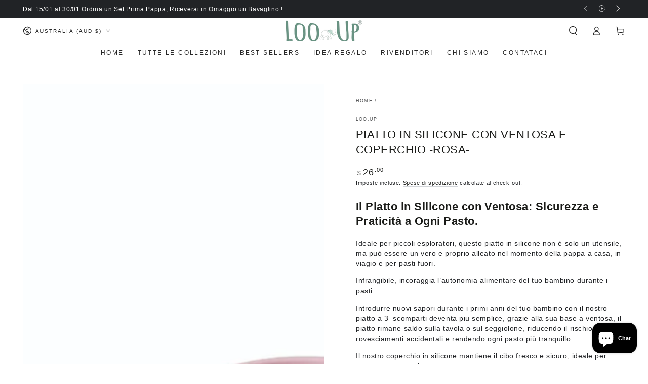

--- FILE ---
content_type: text/css
request_url: https://looupitaly.com/cdn/shop/t/16/assets/section-gallery.css?v=175259596615445729591711069788
body_size: 159
content:
.gallery{gap:var(--grid-horizontal-spacing);margin:0}.gallery .gallery__item{padding-bottom:0}@media screen and (min-width: 750px){.gallery .gallery__item{width:calc(50% - var(--grid-horizontal-spacing) / 2);max-width:100%}.gallery--1 .gallery__text,.gallery--2 .gallery__text,.gallery--3 .gallery__text,.gallery--4 .gallery__text{padding-inline-start:3rem;padding-inline-end:3rem}}@media screen and (min-width: 990px){.gallery--1 .gallery__item{width:100%}.gallery--2 .gallery__item{width:calc(50% - var(--grid-horizontal-spacing) / 2)}.gallery--3 .gallery__item{width:calc(33.33% - var(--grid-horizontal-spacing) * 2 / 3)}.gallery--4 .gallery__item{width:calc(25% - var(--grid-horizontal-spacing) * 3 / 4)}.gallery--5 .gallery__item{width:calc(20% - var(--grid-horizontal-spacing) * 4 / 5)}.gallery--6 .gallery__item{width:calc(16.66% - var(--grid-horizontal-spacing) * 5 / 6)}}@media screen and (min-width: 750px) and (max-width: 989px){.gallery--3 .gallery__item,.gallery--4 .gallery__item,.gallery--5 .gallery__item,.gallery--6 .gallery__item{width:calc(33.33% - var(--grid-horizontal-spacing) * 2 / 3)}}.gallery .media{height:var(--image-height)}.gallery__card{overflow:hidden;position:relative}.gallery__overlay{position:absolute;top:0;left:0;width:100%;height:100%;display:flex;--color-heading: 255, 255, 255}.gallery__overlay--top-left{align-items:flex-start;justify-content:flex-start;text-align:start}.gallery__overlay--top-center{align-items:flex-start;justify-content:center;text-align:center}.gallery__overlay--top-right{align-items:flex-start;justify-content:flex-end;text-align:end}.gallery__overlay--middle-left{align-items:center;justify-content:flex-start;text-align:start}.gallery__overlay--middle-center{align-items:center;justify-content:center;text-align:center}.gallery__overlay--middle-right{align-items:center;justify-content:flex-end;text-align:end}.gallery__overlay--bottom-left{align-items:flex-end;justify-content:flex-start;text-align:start}.gallery__overlay--bottom-center{align-items:flex-end;justify-content:center;text-align:center}.gallery__overlay--bottom-right{align-items:flex-end;justify-content:flex-end;text-align:end}.gallery__text{z-index:0;position:relative;padding:2rem;width:100%}.overlay-text__wrapper{display:inline-block;vertical-align:middle}.overlay-text__heading{margin:0;line-height:1.1}.overlay-text__subheading+.overlay-text__heading{margin-top:1rem}@media screen and (hover: hover){.gallery__card .full-unstyled-link~.gallery__overlay:before{content:"";position:absolute;top:0;right:0;bottom:0;left:0;background-color:#000;opacity:0;transition:opacity var(--duration-long) ease}.gallery__card:hover .full-unstyled-link~.gallery__overlay:before{opacity:.25}.gallery__card .full-unstyled-link~.gallery__overlay .overlay-text__heading{display:inline;background-image:linear-gradient(to top,currentColor 0px,currentColor 0px),linear-gradient(to top,transparent 0px,transparent 0px);background-repeat:no-repeat;background-position:right bottom,right bottom;background-size:0% .1rem,100% .1rem;transition-property:background-size;transition-timing-function:ease;transition-duration:var(--duration-default)}.gallery__card:hover .full-unstyled-link~.gallery__overlay .overlay-text__heading{background-position:left bottom,left bottom;background-size:100% .1rem,100% .1rem}.gallery__card .full-unstyled-link~.media img{transition:transform var(--duration-long) ease}.gallery__card:hover .full-unstyled-link~.media img{transform:scale(1.03)}}.gallery--contrast .gallery__text:after{content:"";z-index:-1;position:absolute;top:-20rem;right:-10rem;bottom:-20rem;left:-10rem;pointer-events:none;background:radial-gradient(rgba(0,0,0,.15) 0%,transparent 70%)}.gallery--contrast .gallery__overlay--top-left .gallery__text:after,.gallery--contrast .gallery__overlay--middle-left .gallery__text:after,.gallery--contrast .gallery__overlay--bottom-left .gallery__text:after{left:-85%;right:0}.gallery--contrast .gallery__overlay--top-right .gallery__text:after,.gallery--contrast .gallery__overlay--middle-right .gallery__text:after,.gallery--contrast .gallery__overlay--bottom-right .gallery__text:after{left:15%;right:-50%}.gallery .media--placeholder{background-color:rgba(var(--color-foreground),.3)}
/*# sourceMappingURL=/cdn/shop/t/16/assets/section-gallery.css.map?v=175259596615445729591711069788 */
